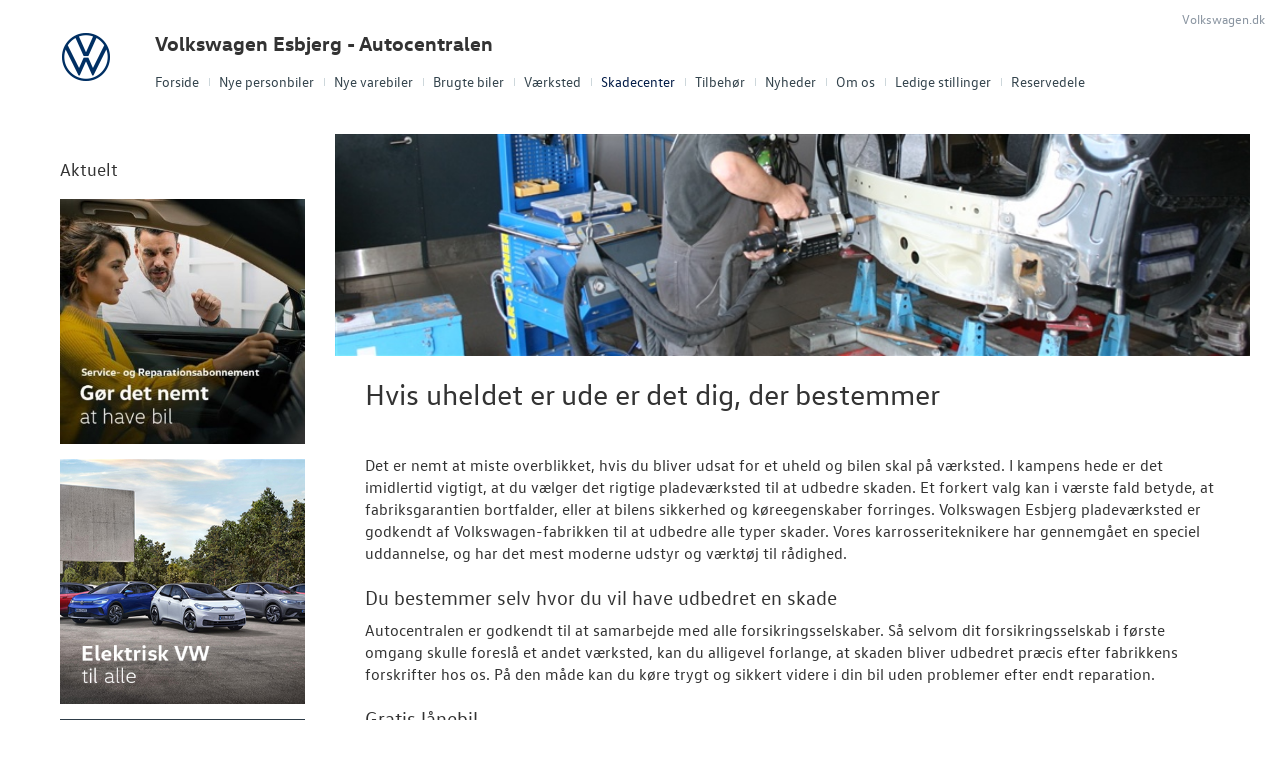

--- FILE ---
content_type: text/html; charset=utf-8
request_url: https://www.vw-esbjerg.dk/Skadecenter/
body_size: 12386
content:



<!DOCTYPE html>
<html class="no-js">
<head><meta charset="utf-8" /><meta http-equiv="X-UA-Compatible" content="IE=edge,chrome=1" /><meta name="viewport" content="width=device-width, initial-scale=1, maximum-scale=1, user-scalable=0" />
			<meta property="og:image" content="/storage/ifha/campaign/800/A00012_2_8252.jpg">
            <meta property="og:image:restrictions" content="no-fb: true">
		
			<meta property="og:image" content="/storage/ifha/campaign/800/A00012_2_8257.jpg">
            <meta property="og:image:restrictions" content="no-fb: true">
		
			<meta property="og:image" content="/storage/ifha/campaign/800/A00012_2_8263.jpg">
            <meta property="og:image:restrictions" content="no-fb: true">
		
			<meta property="og:image" content="/storage/ifha/campaign/800/A00012_2_8887.jpg">
            <meta property="og:image:restrictions" content="no-fb: true">
		
<title>
	Skadecenter - Volkswagen Esbjerg - Autocentralen
</title><link rel="icon" type="image/vnd.microsoft.icon" href="/designs/volkswagen2014/assets/images/icons/favicon.ico" /><link rel="shortcut icon" type="image/vnd.microsoft.icon" href="/designs/volkswagen2014/assets/images/icons/favicon.ico" /><link rel="apple-touch-icon-precomposed" sizes="114x114" href="/designs/volkswagen2014/assets/images/icons/apple-touch-icon-114x114-precomposed.png" /><link rel="apple-touch-icon-precomposed" sizes="72x72" href="/designs/volkswagen2014/assets/images/icons/apple-touch-icon-72x72-precomposed.png" /><link rel="apple-touch-icon-precomposed" href="/designs/volkswagen2014/assets/images/icons/touch-icon-iphone-precomposed.png" /><link href="/designs/volkswagen2014/assets/css/main.css?1" rel="stylesheet" /><link href="/css/browser-update.css" rel="stylesheet" />

	<!-- HTML5 Shim and Respond.js IE8 support of HTML5 elements and media queries -->
	<!-- WARNING: Respond.js doesn't work if you view the page via file:// -->
	<!--[if lt IE 9]>
		<script src="https://oss.maxcdn.com/html5shiv/3.7.2/html5shiv.min.js"></script>
		<script src="https://oss.maxcdn.com/respond/1.4.2/respond.min.js"></script>
	<![endif]-->

	<script type="text/javascript" src="/js/applicationinsights.js"></script>

	

    <script>
        window.dataLayer = window.dataLayer || [];
        function gtag(){ dataLayer.push(arguments); }
        gtag('consent', 'default', {
            'ad_storage': 'denied',
            'ad_user_data': 'denied',
            'ad_personalization': 'denied',
            'analytics_storage': 'denied',
            'functionality_storage': 'denied',
            'personalization_storage': 'denied',
            'security_storage': 'granted',
            'wait_for_update': 2000
        });

        gtag('set', 'ads_data_redaction', true);

        dataLayer.push({
            'consentmode': 'v2'
        });
    </script>

    <script id="CookieConsent" src=https://policy.app.cookieinformation.com/uc.js data-culture="DA" type="text/javascript" data-gcm-version="2.0"></script>



<!-- Local Google Tag Manager -->
<script>
    (function (w, d, s, l, i) {
    w[l] = w[l] || []; w[l].push({
        'gtm.start':
        new Date().getTime(), event: 'gtm.js'
    }); var f = d.getElementsByTagName(s)[0],
    j = d.createElement(s), dl = l != 'dataLayer' ? '&l=' + l : ''; j.async = true; j.src =
    '//www.googletagmanager.com/gtm.js?id=' + i + dl; f.parentNode.insertBefore(j, f);
    })(window, document, 'script', 'dataLayer', 'GTM-WLNND8C');
</script>
<!-- End Local Google Tag Manager --> 



        <!-- Facebook pixel 3. party systems-->

        <script> 
            window.addEventListener('CookieInformationConsentGiven', function (event) {
                if (CookieInformation.getConsentGivenFor('cookie_cat_marketing')) {

                    !function (f, b, e, v, n, t, s) {
                        if (f.fbq) return; n = f.fbq = function () {
                            n.callMethod ?
                                n.callMethod.apply(n, arguments) : n.queue.push(arguments)
                        };
                        if (!f._fbq) f._fbq = n; n.push = n; n.loaded = !0; n.version = '2.0';
                        n.queue = []; t = b.createElement(e); t.async = !0;
                        t.src = v; s = b.getElementsByTagName(e)[0];
                        s.parentNode.insertBefore(t, s)
                    }(window, document, 'script',
                        'https://connect.facebook.net/en_US/fbevents.js');
                    fbq('init', '1917025918539041');
                    fbq('track', 'PageView');

                }
            }, false);
        </script>
        <noscript>
            <img height="1" width="1" style="display: none" src="https://www.facebook.com/tr?id=1917025918539041&ev=PageView&noscript=1" /></noscript>

        <!-- end Facebook pixel -->

    






            <!-- Google search console -->
            <meta name="google-site-verification" content="2l5obUwlm1JSjV0TDoZPYb_ShVw6iABc6j94-hqKmHA" />
        

<meta name="description" content="Volkswagen Esbjerg pladeværksted er godkendt af Volkswagen-fabrikken til at udbedre alle typer skader. Vores karrosseriteknikere har gennemgået en speciel uddannelse og har det mest moderne udstyr og " /></head>

<body id="ctl00_BodyTag">

    
    

<!-- Global Google Tag Manager No Script-->
<noscript>
    <iframe src="//www.googletagmanager.com/ns.html?id=GTM-NR86LB" height="0" width="0" style="display: none; visibility: hidden"></iframe>
</noscript>
<!-- End Global Google Tag Manager No Script-->

<!-- Local Google Tag Manager No Script-->
<noscript>
    <iframe src="//www.googletagmanager.com/ns.html?id=GTM-WLNND8C" height="0" width="0" style="display: none; visibility: hidden"></iframe>
</noscript>
<!-- End Local Google Tag Manager No Script-->
	
<script>
window.dataLayer = window.dataLayer || [];window.dataLayer.push({'brandId': 2,
'dealerId': '064',
'solutionId': 'A00012',
'isSMCPartner': false
});
</script>
<!-- Google Tag Manager -->
<noscript><iframe src="//www.googletagmanager.com/ns.html?id=GTM-P4NQVG"height="0" width="0" style="display:none;visibility:hidden"></iframe></noscript>
<script>(function(w,d,s,l,i){w[l]=w[l]||[];w[l].push({'gtm.start':new Date().getTime(),event:'gtm.js'});var f=d.getElementsByTagName(s)[0],j=d.createElement(s),dl=l!='dataLayer'?'&l='+l:'';j.async=true;j.src='//www.googletagmanager.com/gtm.js?id='+i+dl;f.parentNode.insertBefore(j,f);})(window,document,'script','dataLayer','GTM-P4NQVG');</script>
<!-- End Google Tag Manager -->

	<form method="post" action="/Skadecenter/" id="aspnetForm" novalidate="">
<div>
<input type="hidden" name="__VIEWSTATE" id="__VIEWSTATE" value="opFJMNXFP0XWR28Gjhdvya1jeEX4QLzZr/4N88JVjC25XITzQSxy+ONJHABmSSGc4cKZft/6fzM3HFPTHZL/f6Ar6ZXtA+d9Bu6jxUibYujj9iRjEezvtcBOqVYKHYQg1vBB/KI4BZblIV9WPe14XC70dHOEZW154Rh5tRgoRum+zfJLWnUG0A2bBbRrQTmVpn/Ub0II+yLyRGZZYtzGATSueOEJhK59Q0Qmg98/9wd1bR7QFKhCYWlr32jZb1G40zUQ8AusDkYDOgh9ve6bNLXoEdODQBlMNqqXbmFhYj7KldnTT5XjnVqYpHvkXxpi6XOcfqcZZD1iurChJBuxD9sczY30J5Y7FcMT+lZrQpQhvIqGNZ8JR0/+2PTLUZfCLQ1M9pETWeYeq05Q/UIx732mZdmGO9GVxUe/6ynDF7Pq91PIXC1WoYsqn3TcGDhurxDXgsoK5Hnx+uLEjM74x0maCxdlnzcrIfoFFG7dsx/NyyOw2nCtEEvh9AkfOv0YBgfO9y9q9srcq8V0tydIJOp3ftm+7C6YK29FywKivxuDFDxOkFqT5+IiiqKCxcuP5FAbnh04D9MatRglQQxQNjljvnW8LMTOaI85RSypQiTpvnzUOQNvz1AOR0P5pCgt3cQFefycBZtfyzAVto2TuB76/oGoMsAfh2C8KR0WGXfDHBykUv+gnZCyoJLFV/8NBSk6nmlTeZcPpIUPZb39zc2uXOKkSTx4wuRaKOWZj6N0u0W0QKBcabetRkYV98mRydnxYeRO8leF3cwzT5y+aTWeQH/F118aV0sdguQIwA9mZx3GVP8FblQhY8VQMZLvZ7PyGlgObEFb1kT0fcxzwTkdMfTWY+VbmeqQFLYI7KB7ZmkRIeQuWhJW5G1sF0O/49uNhUQhpaki2/auYfq5QAdDTQ3c8ftDib8sTfdTZQxa7t29SsDCafaLS2iIJRdPsHBV2ZPmmOggu9XO3dYJ7+CF2fLKQV9zgDkE5FyvayLY7DFRhzphLya3c5TQpkF9uK3jA7FBZqSNnW/YJDRFIUGxY1tYZCG36jvVQV3mLYp/AP2HX+gPXoaTwu40BsPJayAX+CB/rDcbu6wJiVPNGl4jXgEvGVb7X2ibEG2IIHB9i88V4miYw+FL769TTIj7A/l9MJiWiMgoaRUcE/Kn3qZjFwn2d+7Eq5SURwDyFF2kZntyGZDD3zD50LHhi1b3Wbe+1ftUUcZmO60DRHX8gl8WVacilSx41yn9m7RklpaR6wyq2M4c1l4XTWhOEHWOdZqGwvlXo80azYaxRhmq449x7BTJ07QNCszAcGd1OWbnBPu+aC5/L98ofsuhWQDr1rmmnDBBSvDvnw04tnULTQBpfv9R2oh1WKFWsE+Xmj5QJli3a1MO+bJTHgvxaaxW6QPYZahWBaK1Bb9lB5SHLR9QtZsJIQbAM1PqjlHWpgCNXioZOI6Utwq7RzOPF/K/vXJt6XqauO91SYqV8T0qblWhEzGzq8FWLPynU48dfIK40OtgqXfGXt+VAABstKCHcLrM6jrlkQEBC2DSVC8fPG9fM5dU5Ups4VochQcJcYhB6RJKMR6BxRnlRR3TIFVrbtFVN1x0JLoZrX49/euNPNsZ87obhTbMNv5B8ZFuNATLbat0EN41IYKEFlx4fcQob0Fc526sYjemqrp2lsQFPcMXklJxIzVH3LMDx7RAPelI0AI0Rm+7l5/RvjB9brZ7TUbvrw9F12dU/CNuVUhpk4lMrT30uYsjLdoCRkAfxVUzwX+GxzEBs/tTrwaD5WZKBj++oYeNnPXO5GLa7GOOGMFr18F1i30RUq16qlP2fQ1Tj+AIjuEg/c0O8S/cV2ZO4RwbrwJPwLv/7HV5vE8RKTYsHQXcYw53retpc3NLsl8JeIKQaJ1TTZY+dfbKL7rwFX6bxyPjeBnd+tsPbMP/QFc+C0MloIQkpLOp4q3pNpKfFOHiHppBnJh+NdFH7fEWWl/b1X7Pfy7IBVYSNaEjF8sDuKupqJgKN60mia8FmpnFUHI5ED/BkhPhKG++8UofmYX8wzl/R8AwoP9cZrbq3+uUNuHW7/We54K05LjWEYQ/ZO7R/SsuZxk33ysv3b6Nh3koKFd2+0NC8IHkLDPUy3/IMDmUg5+tPwRXA0qq73CsHlihuYIZcSGGmYqbfmUv6oFu8qQYouCN8UWRUosXwaMJzNQQqCKhZI0rLaGuANG0tszETs6rOsg3GsSIkios/Xv8cRgV5z33sSA0jwDDODY0N79SOBjfaBUUZ0gbNvjk5zOKtfbzcvodnWXe3FwyvgSR0OUttn9Uq1hSbCv+1hMhv0lqBzJgxEKvgd5JvZVhfsoslEFIQ00hHuFTV+MkwuLCILg2G18FFzN7hHE4J0Lg+uNtg+2SESrCjnEcTZbUZStnGGokc/Xq3/2Cvj3bRMQCqHC30DinJed6XG/80Dq7Oodw0IFWt6zcvmEiYPV2bwIo0CA0xjdVtVmyvY5JrWmqteo7/y93qaR8moMuzA2ijWBXJTROh0B85iU2qEYIbgfEluTKCWUtMWVHje3Qr4rgHoBSpsG4Ms9GAJJFSk2xwSHmORw+yxWX+Un0L9OhHERIA2mDaN/2ymBhrY8PrhV5FHDiuPTqrSR0tP5JjOktvbRlEA6dVzGr5dnq3rst8TxTKEZILR6t87VLDSPWQYHCpUIwKcV7qcvKrkYMu/3VsLudGUwvZ3oEV6twDEHrCBefuFa93YF+Jq+obofYvtAL1sNLBAvhzpIR1sIyoH8VR5uygU0yD9T5QI/UKW6QzW1d8bcUGB1h+tLveiZ/BaW7Szc7lmV9TSywW3Q+H6DGIoXcll36IsrwvdZNUszb0Tv04f5+wqZZ85jnEcuPoal16z69KegakamoU1GehyaITd79xPgE3BkyFUn1nCKKqpWNqZ8R/2Mobf0Y7TFB/z6G9CcoU7hpTlEyF2SqYWto/iap9Smyvot09JqZ/O7uasAJIoAafwWRu2LioK5e6FR1BbFotHwJkSp6msLMVZSw0lMBDsOc8gcgogE4fFWx6Z0/PtNLuFaglvw2hQAuJq7iNw9R4R9gvwyWatbME8kvoca99pymG7wLFJNppx5auIZoIFUFEXNaAGUl9RQiJAs/Lr6jOV1j8f4/7zx/zGDsNGo8zEoWZ57HV7RDzDg0Zz/nEseyzMTbp499KSDc1HCf3bqmv3gTp4CW06q+twKWqrTo8KJjp1J3rUuFRr/NI8XTlGIFkmezdHvCBy1l5rushHCZ38uq8aAFqRA/5DjkE0MUDTkERp3OYH7mrtxMoTMBCiCspXRm9cHIcOiArCxLxP1Eq6mMD0EWBlZHml/Gf+tK3byy7ZekM0VUN9U/hl18E+MNUxwOY4FaioVLxo7oYzOTxtcngXTbXEqYXR+Msg2bJRIFeXyLvJw3sUohdp2ubfhVv0kp4x8Qe10L0jknHy1JydzpXa/[base64]/SILp/RGz0Ivt6Htpfg6V6gPpTZBf/6kGQ8T/UILeCv3gcDBUzDvY0N6kJbhhXMvpTzbsD+mXo4Kdzg1dNgkzCX1DHTOyrv62aSe3VZi06xjEnN1IZ1rAO6wUI0IN3PWncDheYEVR/2jfnUPhiV7s79yuxgmf9Fn5ibOkDYiod13pkp/QMMyOF29B+lacqSfcBQgb8LdXQnWVLCq20KZM/OzwAEJwX8zE3d2blOBvXtLu/qA13DXxHqHKV58Q==" />
</div>

<div>

	<input type="hidden" name="__VIEWSTATEGENERATOR" id="__VIEWSTATEGENERATOR" value="2159AFD6" />
	<input type="hidden" name="__EVENTVALIDATION" id="__EVENTVALIDATION" value="wjEmg7LowsI2hxpRjfW9yikgdiF5vVjyz0woKAfd5QuwQ5iXfFdFg/sBkq8x5NYrP+hiL/n/2EuiIRbTy7EeFFPSI8luN7MCjAd/6Tll1RoKBKjLV0N3lOFGNaFgss0u1+LKfZDKWr+uFdCwNrOYHg==" />
</div>
    

		<div class="wrapper">
			

<nav class="navbar">
 <div class="container">
    
  <div id="mainmenu">
   <a class="navbar-toggle-alt">&times;</a>
		 <ul class="nav navbar-nav">
    <li><a href="/Forside/">Forside</a></li><li><a href="/Nye-personbiler/">Nye personbiler</a><a class="tree-toggle" data-toggle="collapse" data-target="#dd-82933"><span class="fa fa-caret-right"></span></a><ul id="dd-82933" class="tree-dropdown collapse"><li><a href="/Nye-personbiler/Biler-til-omgaaende-levering/">Biler til omg&#229;ende levering</a></li><li><a href="/Nye-personbiler/Bestil-proevetur/">Bestil pr&#248;vetur</a></li><li><a href="/Nye-personbiler/Book-en-salgsraadgiver/">Book en salgsr&#229;dgiver</a></li><li><a href="/Nye-personbiler/Finansiering/">Finansiering</a></li><li><a href="/Nye-personbiler/Elektrisk-Volkswagen-til-alle/">Elektrisk Volkswagen til alle</a></li><li><a href="/Nye-personbiler/Modeller/">Modeller</a></li><li><a href="/Nye-personbiler/Polo-GTI/">Polo GTI</a></li><li><a href="/Nye-personbiler/ID3/">ID.3</a></li><li><a href="/Nye-personbiler/ID4/">ID.4</a></li><li><a href="/Nye-personbiler/ID5/">ID.5</a></li><li><a href="/Nye-personbiler/ID-Buzz/">ID. Buzz</a></li><li><a href="/Nye-personbiler/T-Roc/">T-Roc</a></li><li><a href="/Nye-personbiler/Touareg/">Touareg</a></li><li><a href="/Nye-personbiler/ID7-og-ID7-Tourer/">ID.7 og ID.7 Tourer</a></li><li><a href="/Nye-personbiler/Den-nye-Tiguan--Passat/">Den nye Tiguan &amp; Passat</a></li><li><a href="/Nye-personbiler/Garanti/">Garanti</a></li><li><a href="/Nye-personbiler/Koebers-Marked-2026/">K&#248;bers Marked 2026</a></li></ul></li><li><a href="/Nye-varebiler/">Nye varebiler</a><a class="tree-toggle" data-toggle="collapse" data-target="#dd-82938"><span class="fa fa-caret-right"></span></a><ul id="dd-82938" class="tree-dropdown collapse"><li><a href="/Nye-varebiler/ErhvervsCenter/">ErhvervsCenter</a></li><li><a href="/Nye-varebiler/Erhvervsleasing/">Erhvervsleasing</a></li><li><a href="/Nye-varebiler/Modeller/">Modeller</a><a class="tree-toggle" data-toggle="collapse" data-target="#dd-82943"><span class="fa fa-caret-right"></span></a><ul id="dd-82943" class="tree-dropdown collapse"><li><a href="/Nye-varebiler/Modeller/ID-Buzz-Cargo/">ID. Buzz Cargo</a></li><li><a href="/Nye-varebiler/Modeller/Caddy-Cargo/">Caddy Cargo</a></li><li><a href="/Nye-varebiler/Modeller/Vans/">Vans</a></li><li><a href="/Nye-varebiler/Modeller/Crafter/">Crafter</a></li><li><a href="/Nye-varebiler/Modeller/Den-nye-Transporter/">Den nye Transporter</a></li><li><a href="/Nye-varebiler/Modeller/Amarok/">Amarok</a></li><li><a href="/Nye-varebiler/Modeller/e-Transporter/">e-Transporter</a></li></ul></li><li><a href="/Nye-varebiler/Bestil-proevetur/">Bestil pr&#248;vetur</a></li><li><a href="/Nye-varebiler/Finansiering/">Finansiering</a></li><li><a href="/Nye-varebiler/Book-en-salgsraadgiver/">Book en salgsr&#229;dgiver</a></li><li><a href="/Nye-varebiler/Byg-din-Volkswagen/">Byg din Volkswagen</a></li><li><a href="/Nye-varebiler/Garanti/">Garanti</a></li></ul></li><li><a href="/Brugte-biler/">Brugte biler</a><a class="tree-toggle" data-toggle="collapse" data-target="#dd-82944"><span class="fa fa-caret-right"></span></a><ul id="dd-82944" class="tree-dropdown collapse"><li><a href="/Brugte-biler/Finansiering/">Finansiering</a></li><li><a href="/Brugte-biler/Ingen-fusk-med-kilometertaelleren/">Ingen fusk med kilometert&#230;lleren</a></li><li><a href="/Brugte-biler/Brugtbilsvurdering/">Brugtbilsvurdering</a></li><li><a href="/Brugte-biler/Brugtbilsafdeling/">Brugtbilsafdeling</a></li><li><a href="/Brugte-biler/Autoriseret-Volkswagen-Brugtbilsattest/">Autoriseret Volkswagen Brugtbilsattest</a></li></ul></li><li><a href="/Vaerksted/">V&#230;rksted</a><a class="tree-toggle" data-toggle="collapse" data-target="#dd-82948"><span class="fa fa-caret-right"></span></a><ul id="dd-82948" class="tree-dropdown collapse"><li><a href="/Vaerksted/Bestil-tid-paa-vaerkstedet/">Bestil tid p&#229; v&#230;rkstedet</a></li><li><a href="/Vaerksted/Hjulskifte/">Hjulskifte</a></li><li><a href="/Vaerksted/ID-softwareopdatering/">ID.-softwareopdatering</a></li><li><a href="/Vaerksted/Koncepter-og-services/">Koncepter og services</a><a class="tree-toggle" data-toggle="collapse" data-target="#dd-82949"><span class="fa fa-caret-right"></span></a><ul id="dd-82949" class="tree-dropdown collapse"><li><a href="/Vaerksted/Koncepter-og-services/Biludlejning/">Biludlejning</a></li><li><a href="/Vaerksted/Koncepter-og-services/Vejhjaelp/">Vejhj&#230;lp</a></li><li><a href="/Vaerksted/Koncepter-og-services/Daekopbevaring/">D&#230;kopbevaring</a></li><li><a href="/Vaerksted/Koncepter-og-services/Hentebringe-service/">Hente/bringe service</a></li></ul></li><li><a href="/Vaerksted/Mere-effekt-og-mindre-slid/">Mere effekt og mindre slid</a></li><li><a href="/Vaerksted/VW-Connect/">VW Connect</a></li><li><a href="/Vaerksted/Volkswagen-Service-5/">Volkswagen Service 5+</a></li><li><a href="/Vaerksted/Olieskiftservice-til-din-up/">Olieskiftservice til din up!</a></li><li><a href="/Vaerksted/Hjulskifte-Erhvervsbiler/">Hjulskifte Erhvervsbiler</a></li><li><a href="/Vaerksted/MinVolkswagen/">MinVolkswagen</a></li><li><a href="/Vaerksted/Service-Cam/">Service Cam</a></li><li><a href="/Vaerksted/Serviceabonnementer/">Serviceabonnementer</a></li><li><a href="/Vaerksted/Velkomstpakke-til-din-ID/">Velkomstpakke til din ID.</a></li><li><a href="/Vaerksted/Autoriseret-Volkswagen-Brugtbilsattest/">Autoriseret Volkswagen Brugtbilsattest</a></li></ul></li><li class="active"><a href="/Skadecenter/">Skadecenter</a></li><li><a href="/Tilbehoer/">Tilbeh&#248;r</a><a class="tree-toggle" data-toggle="collapse" data-target="#dd-82960"><span class="fa fa-caret-right"></span></a><ul id="dd-82960" class="tree-dropdown collapse"><li><a href="/Tilbehoer/Volkswagen-Classic-Parts/">Volkswagen Classic Parts</a></li><li><a href="/Tilbehoer/Premiumpakken/">Premiumpakken</a><a class="tree-toggle" data-toggle="collapse" data-target="#dd-115531"><span class="fa fa-caret-right"></span></a><ul id="dd-115531" class="tree-dropdown collapse"><li><a href="/Tilbehoer/Premiumpakken/ID3/">ID.3</a></li></ul></li></ul></li><li><a href="/Nyheder/">Nyheder</a><a class="tree-toggle" data-toggle="collapse" data-target="#dd-82956"><span class="fa fa-caret-right"></span></a><ul id="dd-82956" class="tree-dropdown collapse"><li><a href="/Nyheder/Tilmeld-dig-Volkswagen-Danmarks-nyhedsbrev/">Tilmeld dig Volkswagen Danmarks nyhedsbrev</a></li><li><a href="/Nyheder/Aktuelt/">Aktuelt</a></li></ul></li><li><a href="/Om-os/">Om os</a><a class="tree-toggle" data-toggle="collapse" data-target="#dd-82963"><span class="fa fa-caret-right"></span></a><ul id="dd-82963" class="tree-dropdown collapse"><li><a href="/Om-os/Personale/">Personale</a></li><li><a href="/Om-os/Kontakt/">Kontakt</a></li><li><a href="/Om-os/Jobs/">Jobs</a></li><li><a href="/Om-os/Forbrugerklage/">Forbrugerklage</a></li><li><a href="/Om-os/Betingelser/">Betingelser</a></li></ul></li><li><a href="/Ledige-stillinger/">Ledige stillinger</a></li><li><a href="/Reservedele/">Reservedele</a><a class="tree-toggle" data-toggle="collapse" data-target="#dd-123209"><span class="fa fa-caret-right"></span></a><ul id="dd-123209" class="tree-dropdown collapse"><li><a href="/Reservedele/Originale-Dele-Engros/">Originale Dele Engros</a></li></ul></li>
   </ul>
  </div>
  
  

 </div>
</nav>



			<div class="content-wrapper">
				
<header role="banner">
    <div class="container">
        <div class="header-box">
            <button type="button" class="navbar-toggle">
                <span class="sr-only">Toggle navigation</span>
                <span class="icon-bar"></span>
                <span class="icon-bar"></span>
                <span class="icon-bar"></span>
            </button>

            <a class="navbar-brand-logo" href="/" title="Klik her for at komme til forsiden">
                <span class="sr-only">
                    <span id="ctl00_ucHeader_lBrandName">Volkswagen</span></span>
            </a>
            
            <a href="/" class="navbar-brand">Volkswagen Esbjerg - Autocentralen</a>
            <nav class="brand-menu" role="navigation"><ul class="nav"><li><a href="https://www.volkswagen.dk/da.html" target="_blank">Volkswagen.dk</a></li></ul></nav>
        </div>
    </div>
</header>


				<main role="main">
					<div class="container">
						<div class="box">
						    
							    <aside class="secondary" role="complementary">
								    
	
		
	
	

			<div class="campaign-banners">
				<h4 class="section-header">Aktuelt</h4>
				<ul>
		
			<li>
                <a href="/Vaerksted/Serviceabonnementer/" target="_blank"><img src=" /storage/ifha/campaign/800/A00012_2_8252.jpg" alt=" Serviceabonnementer til din Volkswagen"></a>
			</li>
		
			<li>
                <a href="/Nye-personbiler/Elektrisk-Volkswagen-til-alle/" target="_blank"><img src=" /storage/ifha/campaign/800/A00012_2_8257.jpg" alt=" Elektrisk Volkswagen"></a>
			</li>
		
			<li>
                <a href="https://www.facebook.com/Autocentralen" target="_blank"><img src=" /storage/ifha/campaign/800/A00012_2_8263.jpg" alt=" Følg os på Facebook"></a>
			</li>
		
			<li>
                <a href="https://www.autocentralen.com/om-os/job/" target="_blank"><img src=" /storage/ifha/campaign/800/A00012_2_8887.jpg" alt=" Ledige stillinger"></a>
			</li>
		
			</ul>
   </div>  
		

							    </aside>
						    

							<div class="main-content">
								<!-- Stage area -->
								<div class="stage"><img src="/storage/ifha/page/image/2f20f517-fc3f-4eb6-ace0-252f52619e95.jpg" alt="" /></div>
								
								<!-- Main content -->
                                <div id="siteContent">
                                    
	<h1>Hvis uheldet er ude er det dig, der bestemmer</h1>
	<p class="FirstLineHelper">&nbsp;</p>
<p>Det er nemt at miste overblikket, hvis du bliver udsat for et uheld og bilen skal p&aring; v&aelig;rksted. I kampens hede er det imidlertid vigtigt, at du v&aelig;lger det rigtige pladev&aelig;rksted til at udbedre skaden. Et forkert valg kan i v&aelig;rste fald betyde, at fabriksgarantien bortfalder, eller at bilens sikkerhed og k&oslash;reegenskaber forringes. Volkswagen Esbjerg pladev&aelig;rksted er godkendt af Volkswagen-fabrikken til at udbedre alle typer skader. Vores karrosseriteknikere har gennemg&aring;et en speciel uddannelse, og har det mest moderne udstyr og v&aelig;rkt&oslash;j til r&aring;dighed.</p>
<h3>Du bestemmer selv hvor du vil have udbedret en skade</h3>
<p>Autocentralen er godkendt til at samarbejde med alle forsikringsselskaber. S&aring; selvom dit forsikringsselskab i f&oslash;rste omgang skulle foresl&aring; et andet v&aelig;rksted, kan du alligevel forlange, at skaden bliver udbedret pr&aelig;cis efter fabrikkens forskrifter hos os. P&aring; den m&aring;de kan du k&oslash;re trygt og sikkert videre i din bil uden problemer efter endt reparation.</p>
<h3>Gratis l&aring;nebil</h3>
<p>Nogle forsikringsselskaber tilbyder deres kunder gratis l&aring;nebil ved reparation af skader. Er det ikke tilf&aelig;ldet for dit forsikringsselskab, kan du leje en af os til en overkommelig pris mens reparationen st&aring;r p&aring;.</p>
<h3>Stenslag og glasskader</h3>
<p>Vores specialister sikrer dig, at du altid f&aring;r en l&oslash;sning, der er godkendt af fabrikken, hvis du skulle f&aring; en glasskade. Hvis din bil har en speciel rude med enten antenne, regnsensor eller andet, er det vigtigt, at du f&aring;r ruden udskiftet med en original.</p>
<h3>L&aelig;g vores folder i dit handskerum</h3>
<p>Vi har udarbejdet en lille praktisk folder, som du med fordel kan downloade og printe, hvis du klikker p&aring; billedet til h&oslash;jre. S&aring; er den altid klar i dit handskerum i tilf&aelig;lde af et uheld.</p>
<p>F&aring; mere at vide&nbsp;<a href="https://www.vw-horsens.dk/Om-os/Personale/">en af medarbejderne p&aring; vores pladev&aelig;rksted</a>.</p>

                                </div>

								

							</div>
						</div>
					</div>
				</main>

				
    <footer role="contentinfo">
		<div class="container">
			<div class="footer-content">
				<div class="row">
					<div class="col-sm-3">
						
						<address>
							<h4 class="footer-brand"><a href="/">Volkswagen Esbjerg - Autocentralen</a></h4>
							Skagerrakvej 4<br />
						6715&nbsp;Esbjerg N<br />
							Tlf.: <a href="tel:76 14 74 74">76 14 74 74</a> <br />
							E-mail: <a href="mailto:salg.esbjerg@autocentralen.com">salg.esbjerg@autocentralen.com</a>	
							
									<br />
									CVR: 77 55 28 12
						</address>
						
					</div>
					<div class="col-sm-9">
						<ul class="nav-links pull-right">
							
			<li><a href="/Cookiepolitik/" rel="external">Cookiepolitik</a></li>
			<li><a href="/Om-os/Betingelser/" rel="external">Betingelser for online booking</a></li>
			<li><a href="/Privatlivspolitik/" rel="external">Privatlivspolitik</a></li>
<li><a href="/Om-os/Kontakt/" rel="external">Kontakt</a></li>
						</ul>
					</div>
				</div>
			</div>
		</div>
	</footer>




			</div>
		</div>
		
        <script>
            var recaptchaSite = "6LdnIXkjAAAAANh82yGZA0WOWEsDs567hAIX4mmY";
        </script>

		<script src="/designs/volkswagen2014/assets/js/lib/jquery.min.js"></script>
		<script src="/designs/volkswagen2014/assets/js/lib/modernizr-2.6.3.min.js"></script>
		<script src="/designs/volkswagen2014/assets/js/lib/bootstrap/bootstrap.min.js"></script>
		<script src="/designs/volkswagen2014/assets/js/lib/swfobject.min.js"></script>
		<script src="/designs/volkswagen2014/assets/js/lib/stacktable.js"></script>
		<script src="/designs/volkswagen2014/assets/js/lib/stupidtable.min.js"></script>
		<script src="/designs/volkswagen2014/assets/js/lib/jquery.fancybox.min.js"></script>
		<script src="/designs/volkswagen2014/assets/js/lib/jquery.matchHeight.min.js"></script>
		<script src="/js/validation.js"></script>
		<script type="text/javascript">
window.addEventListener('CookieInformationConsentGiven', function(event) {
if (CookieInformation.getConsentGivenFor('cookie_cat_statistic')) {

  var _gaq = _gaq || [];
  _gaq.push(['_setAccount', 'UA-17590593-4']);
  _gaq.push(['_setDomainName', 'www.vw-esbjerg.dk']);
  _gaq.push(['_setDomainName', 'none']);
  _gaq.push(['_setAllowLinker', true]);
  _gaq.push(['_setAllowHash', false]);
  _gaq.push(['_trackPageview']);
  var _gaqDealer = true;
  _gaq.push(['b._setAccount', 'UA-17225318-2']);
  _gaq.push(['b._setDomainName', 'volkswagen.forhandlerinternet.dk']);
  _gaq.push(['b._setDomainName', 'none']);
  _gaq.push(['b._setAllowLinker', true]);
  _gaq.push(['b._setAllowHash', false]);
  _gaq.push(['b._trackPageview']);

  (function() {
    var ga = document.createElement('script'); ga.type = 'text/javascript'; ga.async = true;
    ga.src = ('https:' == document.location.protocol ? 'https://ssl' : 'http://www') + '.google-analytics.com/ga.js';
    var s = document.getElementsByTagName('script')[0]; s.parentNode.insertBefore(ga, s);
  })();

	}
   }, false);
</script>

		
		
		<script src="/designs/volkswagen2014/assets/js/init.js"></script>
		<script src="/js/browser-update.js"></script>
		<script src="/js/recaptha-validation.js"></script>

        
<!-- Solution ID : A00012 -->
<!-- MasterPage  : /designs/volkswagen2014/MasterPage.master -->
<!-- Design ID   : 29 -->
<!-- Design Name : volkswagen2014 -->
<!-- Brand ID    : 2 (Volkswagen) -->


<input type="hidden" name="ctl00$DebugInfo1$hfSolutionId" id="hfSolutionId" value="A00012" />
<input type="hidden" name="ctl00$DebugInfo1$hfDealerId" id="hfDealerId" value="064" />

        <script type="application/ld+json">{"@context": "http://schema.org","@type": "BreadcrumbList","itemListElement": [{"@type": "ListItem","position": 1,"item": {"@id": "www.vw-esbjerg.dk/Skadecenter/","name": "Skadecenter"}}]}</script>
	</form>





















</body>
</html>
